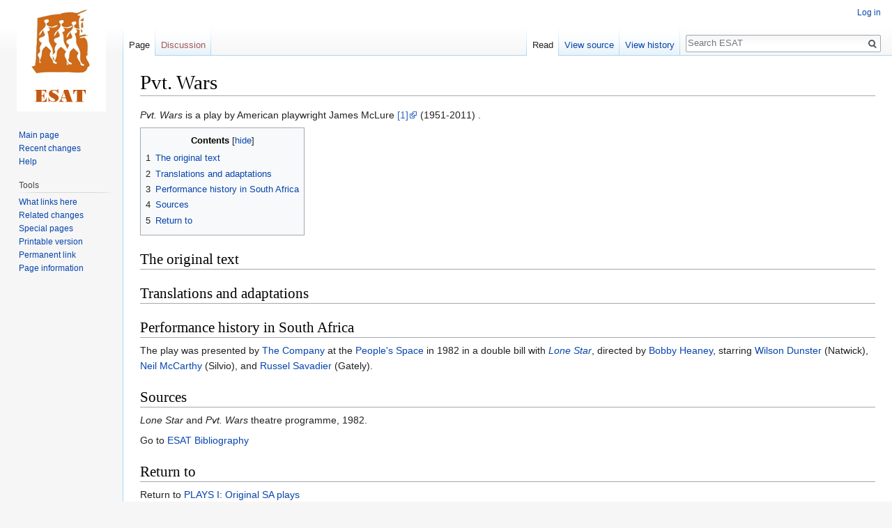

--- FILE ---
content_type: text/html; charset=UTF-8
request_url: https://esat.sun.ac.za/index.php/Pvt._Wars
body_size: 5024
content:
<!DOCTYPE html>
<html class="client-nojs" lang="en" dir="ltr">
<head>
<meta charset="UTF-8"/>
<title>Pvt. Wars - ESAT</title>
<script>document.documentElement.className = document.documentElement.className.replace( /(^|\s)client-nojs(\s|$)/, "$1client-js$2" );</script>
<script>(window.RLQ=window.RLQ||[]).push(function(){mw.config.set({"wgCanonicalNamespace":"","wgCanonicalSpecialPageName":false,"wgNamespaceNumber":0,"wgPageName":"Pvt._Wars","wgTitle":"Pvt. Wars","wgCurRevisionId":101117,"wgRevisionId":101117,"wgArticleId":20329,"wgIsArticle":true,"wgIsRedirect":false,"wgAction":"view","wgUserName":null,"wgUserGroups":["*"],"wgCategories":[],"wgBreakFrames":false,"wgPageContentLanguage":"en","wgPageContentModel":"wikitext","wgSeparatorTransformTable":["",""],"wgDigitTransformTable":["",""],"wgDefaultDateFormat":"dmy","wgMonthNames":["","January","February","March","April","May","June","July","August","September","October","November","December"],"wgMonthNamesShort":["","Jan","Feb","Mar","Apr","May","Jun","Jul","Aug","Sep","Oct","Nov","Dec"],"wgRelevantPageName":"Pvt._Wars","wgRelevantArticleId":20329,"wgRequestId":"816d0e4a3d6940fb007d97d0","wgCSPNonce":false,"wgIsProbablyEditable":false,"wgRelevantPageIsProbablyEditable":false,"wgRestrictionEdit":[],"wgRestrictionMove":[],"wgWikiEditorEnabledModules":[]});mw.loader.state({"site.styles":"ready","noscript":"ready","user.styles":"ready","user":"ready","user.options":"ready","user.tokens":"loading","mediawiki.legacy.shared":"ready","mediawiki.legacy.commonPrint":"ready","mediawiki.toc.styles":"ready","mediawiki.skinning.interface":"ready","skins.vector.styles":"ready"});mw.loader.implement("user.tokens@0tffind",function($,jQuery,require,module){/*@nomin*/mw.user.tokens.set({"editToken":"+\\","patrolToken":"+\\","watchToken":"+\\","csrfToken":"+\\"});
});RLPAGEMODULES=["site","mediawiki.page.startup","mediawiki.page.ready","mediawiki.toc","mediawiki.searchSuggest","skins.vector.js"];mw.loader.load(RLPAGEMODULES);});</script>
<link rel="stylesheet" href="/load.php?lang=en&amp;modules=mediawiki.legacy.commonPrint%2Cshared%7Cmediawiki.skinning.interface%7Cmediawiki.toc.styles%7Cskins.vector.styles&amp;only=styles&amp;skin=vector"/>
<script async="" src="/load.php?lang=en&amp;modules=startup&amp;only=scripts&amp;skin=vector"></script>
<meta name="ResourceLoaderDynamicStyles" content=""/>
<meta name="generator" content="MediaWiki 1.33.2"/>
<link rel="shortcut icon" href="/favicon.ico"/>
<link rel="search" type="application/opensearchdescription+xml" href="/opensearch_desc.php" title="ESAT (en)"/>
<link rel="EditURI" type="application/rsd+xml" href="https://esat.sun.ac.za/api.php?action=rsd"/>
<link rel="license" href="http://creativecommons.org/licenses/publicdomain/"/>
<link rel="alternate" type="application/atom+xml" title="ESAT Atom feed" href="/index.php?title=Special:RecentChanges&amp;feed=atom"/>
<!--[if lt IE 9]><script src="/load.php?lang=en&amp;modules=html5shiv&amp;only=scripts&amp;skin=vector&amp;sync=1"></script><![endif]-->
</head>
<body class="mediawiki ltr sitedir-ltr mw-hide-empty-elt ns-0 ns-subject page-Pvt_Wars rootpage-Pvt_Wars skin-vector action-view">
<div id="mw-page-base" class="noprint"></div>
<div id="mw-head-base" class="noprint"></div>
<div id="content" class="mw-body" role="main">
	<a id="top"></a>
	
	<div class="mw-indicators mw-body-content">
</div>

	<h1 id="firstHeading" class="firstHeading" lang="en">Pvt. Wars</h1>
	
	<div id="bodyContent" class="mw-body-content">
		<div id="siteSub" class="noprint">From ESAT</div>
		<div id="contentSub"></div>
		
		
		
		<div id="jump-to-nav"></div>
		<a class="mw-jump-link" href="#mw-head">Jump to navigation</a>
		<a class="mw-jump-link" href="#p-search">Jump to search</a>
		<div id="mw-content-text" lang="en" dir="ltr" class="mw-content-ltr"><div class="mw-parser-output"><p><i>Pvt. Wars</i> is a play by American playwright James McLure <a target="_blank" rel="nofollow noreferrer noopener" class="external autonumber" href="https://en.wikipedia.org/wiki/James_McLure">[1]</a>  (1951-2011) .
</p>
<div id="toc" class="toc"><input type="checkbox" role="button" id="toctogglecheckbox" class="toctogglecheckbox" style="display:none" /><div class="toctitle" lang="en" dir="ltr"><h2>Contents</h2><span class="toctogglespan"><label class="toctogglelabel" for="toctogglecheckbox"></label></span></div>
<ul>
<li class="toclevel-1 tocsection-1"><a href="#The_original_text"><span class="tocnumber">1</span> <span class="toctext">The original text</span></a></li>
<li class="toclevel-1 tocsection-2"><a href="#Translations_and_adaptations"><span class="tocnumber">2</span> <span class="toctext">Translations and adaptations</span></a></li>
<li class="toclevel-1 tocsection-3"><a href="#Performance_history_in_South_Africa"><span class="tocnumber">3</span> <span class="toctext">Performance history in South Africa</span></a></li>
<li class="toclevel-1 tocsection-4"><a href="#Sources"><span class="tocnumber">4</span> <span class="toctext">Sources</span></a></li>
<li class="toclevel-1 tocsection-5"><a href="#Return_to"><span class="tocnumber">5</span> <span class="toctext">Return to</span></a></li>
</ul>
</div>

<h2><span class="mw-headline" id="The_original_text">The original text</span></h2>
<h2><span class="mw-headline" id="Translations_and_adaptations">Translations and adaptations</span></h2>
<h2><span class="mw-headline" id="Performance_history_in_South_Africa">Performance history in South Africa</span></h2>
<p>The play was presented by <a href="/index.php/The_Company" title="The Company">The Company</a> at the <a href="/index.php/People%27s_Space" title="People&#39;s Space">People's Space</a> in 1982 in a double bill with <i><a href="/index.php/Lone_Star" title="Lone Star">Lone Star</a></i>, directed by <a href="/index.php/Bobby_Heaney" title="Bobby Heaney">Bobby Heaney</a>, starring <a href="/index.php/Wilson_Dunster" title="Wilson Dunster">Wilson Dunster</a> (Natwick), <a href="/index.php/Neil_McCarthy" title="Neil McCarthy">Neil McCarthy</a> (Silvio), and <a href="/index.php/Russel_Savadier" title="Russel Savadier">Russel Savadier</a> (Gately).
</p>
<h2><span class="mw-headline" id="Sources">Sources</span></h2>
<p><i>Lone Star</i> and <i>Pvt. Wars</i> theatre programme, 1982.
</p><p>Go to <a href="/index.php/ESAT_Bibliography" title="ESAT Bibliography">ESAT Bibliography</a>
</p>
<h2><span class="mw-headline" id="Return_to">Return to</span></h2>
<p>Return to <a href="/index.php/PLAYS_I:_Original_SA_plays" title="PLAYS I: Original SA plays">PLAYS I: Original SA plays</a>
</p><p>Return to <a href="/index.php/PLAYS_II:_Foreign_plays" title="PLAYS II: Foreign plays">PLAYS II: Foreign plays</a>
</p><p>Return to <a href="/index.php/PLAYS_III:_Collections" title="PLAYS III: Collections">PLAYS III: Collections</a>
</p><p>Return to <a href="/index.php/PLAYS_IV:_Pageants_and_public_performances" class="mw-redirect" title="PLAYS IV: Pageants and public performances">PLAYS IV: Pageants and public performances</a>
</p><p>Return to <a href="/index.php/South_African_Festivals" title="South African Festivals">South African Festivals and Competitions</a>
</p><p>Return to <a href="/index.php/The_ESAT_Entries" title="The ESAT Entries">The ESAT Entries</a>
</p><p>Return to <a href="/index.php/Main_Page" title="Main Page">Main Page</a>
</p>
<!-- 
NewPP limit report
Cached time: 20260118021518
Cache expiry: 86400
Dynamic content: false
CPU time usage: 0.006 seconds
Real time usage: 0.009 seconds
Preprocessor visited node count: 19/1000000
Preprocessor generated node count: 24/1000000
Post‐expand include size: 0/2097152 bytes
Template argument size: 0/2097152 bytes
Highest expansion depth: 2/40
Expensive parser function count: 0/100
Unstrip recursion depth: 0/20
Unstrip post‐expand size: 0/5000000 bytes
-->
<!--
Transclusion expansion time report (%,ms,calls,template)
100.00%    0.000      1 -total
-->

<!-- Saved in parser cache with key esat:pcache:idhash:20329-0!canonical and timestamp 20260118021518 and revision id 101117
 -->
</div></div>
		
		<div class="printfooter">Retrieved from "<a dir="ltr" href="https://esat.sun.ac.za/index.php?title=Pvt._Wars&amp;oldid=101117">https://esat.sun.ac.za/index.php?title=Pvt._Wars&amp;oldid=101117</a>"</div>
		
		<div id="catlinks" class="catlinks catlinks-allhidden" data-mw="interface"></div>
		
		<div class="visualClear"></div>
		
	</div>
</div>

		<div id="mw-navigation">
			<h2>Navigation menu</h2>
			<div id="mw-head">
									<div id="p-personal" role="navigation" aria-labelledby="p-personal-label">
						<h3 id="p-personal-label">Personal tools</h3>
						<ul>
							<li id="pt-login"><a href="/index.php?title=Special:UserLogin&amp;returnto=Pvt.+Wars" title="You are encouraged to log in; however, it is not mandatory [o]" accesskey="o">Log in</a></li>						</ul>
					</div>
									<div id="left-navigation">
										<div id="p-namespaces" role="navigation" class="vectorTabs" aria-labelledby="p-namespaces-label">
						<h3 id="p-namespaces-label">Namespaces</h3>
						<ul>
							<li id="ca-nstab-main" class="selected"><span><a href="/index.php/Pvt._Wars" title="View the content page [c]" accesskey="c">Page</a></span></li><li id="ca-talk" class="new"><span><a href="/index.php?title=Talk:Pvt._Wars&amp;action=edit&amp;redlink=1" rel="discussion" title="Discussion about the content page (page does not exist) [t]" accesskey="t">Discussion</a></span></li>						</ul>
					</div>
										<div id="p-variants" role="navigation" class="vectorMenu emptyPortlet" aria-labelledby="p-variants-label">
												<input type="checkbox" class="vectorMenuCheckbox" aria-labelledby="p-variants-label" />
						<h3 id="p-variants-label">
							<span>Variants</span>
						</h3>
						<ul class="menu">
													</ul>
					</div>
									</div>
				<div id="right-navigation">
										<div id="p-views" role="navigation" class="vectorTabs" aria-labelledby="p-views-label">
						<h3 id="p-views-label">Views</h3>
						<ul>
							<li id="ca-view" class="collapsible selected"><span><a href="/index.php/Pvt._Wars">Read</a></span></li><li id="ca-viewsource" class="collapsible"><span><a href="/index.php?title=Pvt._Wars&amp;action=edit" title="This page is protected.&#10;You can view its source [e]" accesskey="e">View source</a></span></li><li id="ca-history" class="collapsible"><span><a href="/index.php?title=Pvt._Wars&amp;action=history" title="Past revisions of this page [h]" accesskey="h">View history</a></span></li>						</ul>
					</div>
										<div id="p-cactions" role="navigation" class="vectorMenu emptyPortlet" aria-labelledby="p-cactions-label">
						<input type="checkbox" class="vectorMenuCheckbox" aria-labelledby="p-cactions-label" />
						<h3 id="p-cactions-label"><span>More</span></h3>
						<ul class="menu">
													</ul>
					</div>
										<div id="p-search" role="search">
						<h3>
							<label for="searchInput">Search</label>
						</h3>
						<form action="/index.php" id="searchform">
							<div id="simpleSearch">
								<input type="search" name="search" placeholder="Search ESAT" title="Search ESAT [f]" accesskey="f" id="searchInput"/><input type="hidden" value="Special:Search" name="title"/><input type="submit" name="fulltext" value="Search" title="Search the pages for this text" id="mw-searchButton" class="searchButton mw-fallbackSearchButton"/><input type="submit" name="go" value="Go" title="Go to a page with this exact name if it exists" id="searchButton" class="searchButton"/>							</div>
						</form>
					</div>
									</div>
			</div>
			<div id="mw-panel">
				<div id="p-logo" role="banner"><a class="mw-wiki-logo" href="/index.php/Main_Page" title="Visit the main page"></a></div>
						<div class="portal" role="navigation" id="p-navigation" aria-labelledby="p-navigation-label">
			<h3 id="p-navigation-label">Navigation</h3>
			<div class="body">
								<ul>
					<li id="n-mainpage-description"><a href="/index.php/Main_Page" title="Visit the main page [z]" accesskey="z">Main page</a></li><li id="n-recentchanges"><a href="/index.php/Special:RecentChanges" title="A list of recent changes in the wiki [r]" accesskey="r">Recent changes</a></li><li id="n-help"><a href="https://www.mediawiki.org/wiki/Special:MyLanguage/Help:Contents" target="_blank" title="The place to find out">Help</a></li>				</ul>
							</div>
		</div>
			<div class="portal" role="navigation" id="p-tb" aria-labelledby="p-tb-label">
			<h3 id="p-tb-label">Tools</h3>
			<div class="body">
								<ul>
					<li id="t-whatlinkshere"><a href="/index.php/Special:WhatLinksHere/Pvt._Wars" title="A list of all wiki pages that link here [j]" accesskey="j">What links here</a></li><li id="t-recentchangeslinked"><a href="/index.php/Special:RecentChangesLinked/Pvt._Wars" rel="nofollow" title="Recent changes in pages linked from this page [k]" accesskey="k">Related changes</a></li><li id="t-specialpages"><a href="/index.php/Special:SpecialPages" title="A list of all special pages [q]" accesskey="q">Special pages</a></li><li id="t-print"><a href="/index.php?title=Pvt._Wars&amp;printable=yes" rel="alternate" title="Printable version of this page [p]" accesskey="p">Printable version</a></li><li id="t-permalink"><a href="/index.php?title=Pvt._Wars&amp;oldid=101117" title="Permanent link to this revision of the page">Permanent link</a></li><li id="t-info"><a href="/index.php?title=Pvt._Wars&amp;action=info" title="More information about this page">Page information</a></li>				</ul>
							</div>
		</div>
				</div>
		</div>
				<div id="footer" role="contentinfo">
						<ul id="footer-info">
								<li id="footer-info-lastmod"> This page was last edited on 22 March 2016, at 18:41.</li>
								<li id="footer-info-viewcount">This page has been accessed 1,435 times.</li>
								<li id="footer-info-copyright">Content is available under <a class="external" rel="nofollow" href="http://creativecommons.org/licenses/publicdomain/">Public Domain</a> unless otherwise noted.</li>
							</ul>
						<ul id="footer-places">
								<li id="footer-places-privacy"><a href="/index.php/ESAT:Privacy_policy" title="ESAT:Privacy policy">Privacy policy</a></li>
								<li id="footer-places-about"><a href="/index.php/ESAT:About" title="ESAT:About">About ESAT</a></li>
								<li id="footer-places-disclaimer"><a href="/index.php/ESAT:General_disclaimer" title="ESAT:General disclaimer">Disclaimers</a></li>
							</ul>
										<ul id="footer-icons" class="noprint">
										<li id="footer-copyrightico">
						<a href="http://creativecommons.org/licenses/publicdomain/" target="_blank"><img src="/resources/assets/licenses/public-domain.png" alt="Public Domain" width="88" height="31"/></a>					</li>
										<li id="footer-poweredbyico">
						<a href="//www.mediawiki.org/" target="_blank"><img src="/resources/assets/poweredby_mediawiki_88x31.png" alt="Powered by MediaWiki" srcset="/resources/assets/poweredby_mediawiki_132x47.png 1.5x, /resources/assets/poweredby_mediawiki_176x62.png 2x" width="88" height="31"/></a>					</li>
									</ul>
						<div style="clear: both;"></div>
		</div>
		

<script>(window.RLQ=window.RLQ||[]).push(function(){mw.config.set({"wgPageParseReport":{"limitreport":{"cputime":"0.006","walltime":"0.009","ppvisitednodes":{"value":19,"limit":1000000},"ppgeneratednodes":{"value":24,"limit":1000000},"postexpandincludesize":{"value":0,"limit":2097152},"templateargumentsize":{"value":0,"limit":2097152},"expansiondepth":{"value":2,"limit":40},"expensivefunctioncount":{"value":0,"limit":100},"unstrip-depth":{"value":0,"limit":20},"unstrip-size":{"value":0,"limit":5000000},"timingprofile":["100.00%    0.000      1 -total"]},"cachereport":{"timestamp":"20260118021518","ttl":86400,"transientcontent":false}}});mw.config.set({"wgBackendResponseTime":61});});</script>
</body>
</html>
